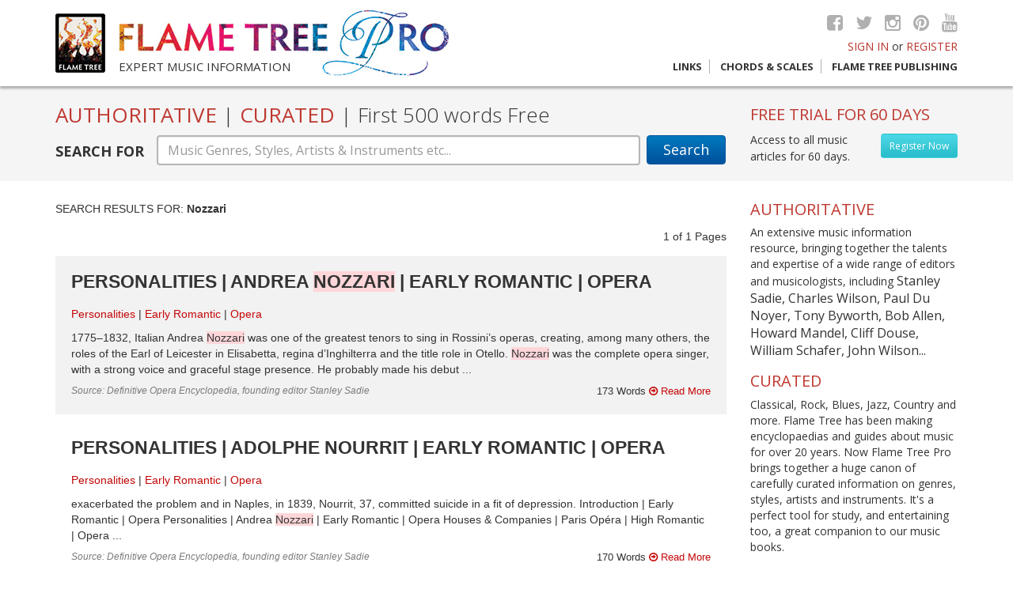

--- FILE ---
content_type: text/html; charset=UTF-8
request_url: https://www.flametreepro.com/search.php?s=Nozzari
body_size: 6403
content:
 <!doctype html><!--[if lt IE 7]> <html class="no-js lt-ie9 lt-ie8 lt-ie7" lang="en"> <![endif]--><!--[if IE 7]> <html class="no-js lt-ie9 lt-ie8" lang="en"> <![endif]--><!--[if IE 8]> <html class="no-js lt-ie9" lang="en"> <![endif]--><!--[if gt IE 8]><!--><html class="no-js" lang="en"><!--<![endif]--><head><meta charset="utf-8"><meta http-equiv="X-UA-Compatible" content="IE=edge,chrome=1"><title>Search Results | Flame Tree Pro</title><meta name="language" content="English"><meta name="viewport" content="width=device-width, initial-scale=1"><meta name="description" content="Expert music information resource, from a wide range of editors and musicologists. Classical, Rock, Blues, Jazz, Country and more. Offers carefully curated information on genres, styles, artists and instruments"><meta name="keywords" content="music information, classical music, definitive encyclopedia, grove music, music students, music resource, oxford music, music online database, flame tree publishing, flame tree music, flame tree piano, chords and scales, sheet music"><meta name="robots" content="index, follow"><meta name="twitter:card" content="Expert music information resource, from a wide range of editors and musicologists. Classical, Rock, Blues, Jazz, Country and more. Offers carefully curated information on genres, styles, artists and instruments"><meta name="twitter:site" content="@flametreetweet"><meta name="twitter:title" content="Search Results | Flame Tree Pro"><meta name="twitter:description" content="Expert music information resource, from a wide range of editors and musicologists. Classical, Rock, Blues, Jazz, Country and more. Offers carefully curated information on genres, styles, artists and instruments"><meta name="twitter:creator" content="@flametreetweet"><meta name="twitter:image" content="/apple-icon-120x120.png"><meta property="og:title" content="Search Results | Flame Tree Pro" /><meta property="og:type" content="article" /><meta property="og:url" content="https://www.flametreepro.com//.html" /><meta property="og:image" content="https://www.flametreepro.com//apple-icon-120x120.png" /><meta property="og:description" content="Expert music information resource, from a wide range of editors and musicologists. Classical, Rock, Blues, Jazz, Country and more. Offers carefully curated information on genres, styles, artists and instruments" /><meta property="og:site_name" content="Flame Tree Publishing" /><meta property="fb:admins" content="110002493434" />    <link rel="apple-touch-icon" href="apple-touch-icon.png"><link href="https://fonts.googleapis.com/css?family=Open+Sans:400,300,700" rel="stylesheet" type="text/css"><link rel="stylesheet" href="https://maxcdn.bootstrapcdn.com/font-awesome/4.5.0/css/font-awesome.min.css"><link rel="stylesheet" href="https://www.flametreepro.com//css/bootstrap.min.css"><link rel="stylesheet" href="https://www.flametreepro.com//css/main.min.css"><link rel="apple-touch-icon" sizes="57x57" href="/apple-icon-57x57.png"><link rel="apple-touch-icon" sizes="60x60" href="/apple-icon-60x60.png"><link rel="apple-touch-icon" sizes="72x72" href="/apple-icon-72x72.png"><link rel="apple-touch-icon" sizes="76x76" href="/apple-icon-76x76.png"><link rel="apple-touch-icon" sizes="114x114" href="/apple-icon-114x114.png"><link rel="apple-touch-icon" sizes="120x120" href="/apple-icon-120x120.png"><link rel="apple-touch-icon" sizes="144x144" href="/apple-icon-144x144.png"><link rel="apple-touch-icon" sizes="152x152" href="/apple-icon-152x152.png"><link rel="apple-touch-icon" sizes="180x180" href="/apple-icon-180x180.png"><link rel="icon" type="image/png" sizes="192x192"  href="/android-icon-192x192.png"><link rel="icon" type="image/png" sizes="32x32" href="/favicon-32x32.png"><link rel="icon" type="image/png" sizes="96x96" href="/favicon-96x96.png"><link rel="icon" type="image/png" sizes="16x16" href="/favicon-16x16.png"><meta name="msapplication-TileColor" content="#ffffff"><meta name="msapplication-TileImage" content="/ms-icon-144x144.png"><meta name="theme-color" content="#ffffff"><script src="https://www.flametreepro.com//js/vendor/modernizr-2.8.3-respond-1.4.2.min.js"></script></head><body><header>  <div class="container">    <div class="row">      <div class="col-lg-6 col-md-7 col-sm-9">        <div class="ft-logo hidden-xs"> <a href="https://www.flametreepro.com/"><img src="https://www.flametreepro.com/images/flame_tree_logo.jpg"  alt="Flame Tree Publishing logo"/></a> </div>        <div class="ft-pro-logo"> <a href="https://www.flametreepro.com/"><img src="https://www.flametreepro.com/images/flame_tree_pro_logo.jpg"  alt="Flame Tree Pro logo"/></a>          <div class="tag"> Expert music information </div>        </div>      </div>      <div class="col-lg-6 col-md-6 col-sm-3 top-right">        <div class="socialmedia hidden-xs"> <a href="http://www.facebook.com/FlameTreePublishing" target="_blank"><i class="fa fa-facebook-square"></i></a> <a href="https://twitter.com/flametreetweet" target="_blank"><i class="fa fa-twitter"></i></a> <a href="#" target="_blank"><i class="fa fa-instagram"></i></a> <a href="#" target="_blank"><i class="fa fa-pinterest"></i></a> <a href="https://www.youtube.com/channel/UCoDNYfiX83lMHLwIr1dleOQ" target="_blank"><i class="fa fa-youtube"></i></a> </div>        <div class="signin">                    <a href="login.html">SIGN IN</a> or <a href="https://www.flametreepro.com/register.html">REGISTER</a>                  </div>        <div class="nav-trig visible-sm visible-xs"> <a href="#"> MENU <i class="fa fa-align-justify"> </i> </a> </div>        <div class="nav">          <ul>            <li> <a href="links.html" >Links</a></li>            <li> <a href="https://www.flametreemusic.com/" target="_blank">Chords &amp; Scales</a></li>            <li><a href="https://flametreepublishing.com/music-book-list.html" target="_blank">Flame Tree Publishing</a></li>          </ul>        </div>      </div>    </div>  </div></header><div id="bd"><div id="search-box">  <div class="container">    <div class="row">      <div class="col-md-9">        <h1>AUTHORITATIVE <span>|</span> CURATED <span>|</span> <span class="light"> First 500 words Free </span> </h1>        <form action="https://www.flametreepro.com/search.php" method="post" enctype="multipart/form-data" autocomplete="off">          <div class="form-group">            <label for="sTerm" class="hidden-xs">SEARCH FOR</label>            <button type="submit" class="btn btn-default hidden-xs" id="Search">Search</button>            <button type="submit" class="btn btn-mb-search visible-xs" id="Search"> </button>            <div class="sTerm">              <input name="sTerm" type="text" class="form-control awesomplete" id="sTerm" data-list="#mylist" placeholder="Music Genres, Styles, Artists & Instruments etc...">            </div>            <ul class="hidden" id="mylist">              <li>2-Tone</li><li>Abbess</li><li>Acid House</li><li>Acid Jazz</li><li>Alt. Country</li><li>Alt. Country & The Bluegrass Revival</li><li>Alternative Folk</li><li>Alternative Hip Hop</li><li>Alternative/Indie Rock</li><li>Ambient</li><li>American Punk</li><li>Arena Rock</li><li>Arts & Culture</li><li>Bebop</li><li>Big Beat</li><li>Black Metal</li><li>Bluegrass</li><li>Blues</li><li>Blues Rock</li><li>Bobo Dread Deejays</li><li>Boogie-Woogie</li><li>Boy Bands</li><li>Brass</li><li>Brazilian Jazz</li><li>Breakbeat</li><li>British Blues</li><li>British Hip Hop</li><li>British Punk</li><li>Britpop</li><li>Cabaret</li><li>Chicago Blues</li><li>Chicago Jazz</li><li>Children’s Songs</li><li>Christmas Songs</li><li>Classic Soul Era</li><li>Classical</li><li>Classical Era</li><li>Composer</li><li>Conductor</li><li>Contemporary Christian</li><li>Contemporary Classical</li><li>Contemporary Era</li><li>Contemporary Folk</li><li>Contemporary R&B</li><li>Cool Jazz</li><li>Country</li><li>Country Rock</li><li>Country Rock & The Outlaws</li><li>Cowboy Music</li><li>Cowboys & Playboys</li><li>Critic</li><li>Dance</li><li>Dancehall</li><li>Death Metal & Grindcore</li><li>Decibels</li><li>Deejays</li><li>Delta/Country Blues</li><li>Disco</li><li>Dixieland Revival</li><li>Doo-Wop</li><li>Doom Metal</li><li>Drum’n’Bass</li><li>Dub Reggae</li><li>Early & Middle Baroque</li><li>Early & Old-Time Country</li><li>Early Baroque</li><li>Early Romantic</li><li>Early Years</li><li>Early Years of Hillbilly</li><li>East Coast Blues</li><li>Easy Listening</li><li>Eighties</li><li>Eighties Manufactured Pop</li><li>Eighties Pop</li><li>Eighties Pop Singer-Songwriters</li><li>Eighties Singer-Songwriters</li><li>Electric & Electronic</li><li>Electro</li><li>Electronic</li><li>Ensembles</li><li>Europop</li><li>Fifties</li><li>Fifties Pop</li><li>Fifties Pop Singer-Songwriters</li><li>Fifties Singer-Songwriters</li><li>Film Music & Soundtracks</li><li>Folk</li><li>Folk Pop</li><li>Folk Rock</li><li>Folk Songs</li><li>Forties</li><li>Forties Singer-Songwriters</li><li>Free Jazz</li><li>Funk</li><li>Funk Metal</li><li>Funk Soul</li><li>Fusion & Jazz Rock</li><li>Gabba</li><li>Gangsta</li><li>Garage Rock</li><li>Glam Rock & Glitter</li><li>Golden Age Gospel</li><li>Golden Age Hip Hop</li><li>Gospel</li><li>Goth Rock</li><li>Grunge</li><li>Guitar Heroes</li><li>Happy Hardcore</li><li>Hard Bop</li><li>Hard Rock</li><li>Hardcore</li><li>Heavy Metal</li><li>High Romantic</li><li>Hillbilly</li><li>Hip Hop</li><li>Honky-Tonk</li><li>House</li><li>Houses & Companies</li><li>Influences</li><li>Inside the Music</li><li>Instrumentalist</li><li>Instruments</li><li>Irish Folk</li><li>Jam Bands</li><li>Jazz</li><li>Jazz & Blues</li><li>Jubilee Gospel</li><li>Jump Blues</li><li>Jungle</li><li>Keyboards</li><li>Krautrock</li><li>Late Baroque</li><li>Late Romantic</li><li>Latin Jazz</li><li>Librettist</li><li>Louisiana Blues</li><li>Lounge Music</li><li>Lyricist</li><li>Madchester</li><li>Mainstream Country</li><li>Major Operas</li><li>Medieval Era</li><li>Melodic Rock</li><li>Merseybeat</li><li>Minnesinger</li><li>Mod</li><li>Modern Electric Blues</li><li>Modern Era</li><li>Modern Gospel</li><li>Music Hall</li><li>Musicals</li><li>Nashville & Beyond</li><li>Neo-Traditional Folk</li><li>Neo-Traditionalists</li><li>New Age</li><li>New Country & The Neo-Traditionalists</li><li>New Orleans Jazz</li><li>New Romantics & Futurism</li><li>New Wave</li><li>Nineties</li><li>Nineties Latin Pop</li><li>Nineties Pop</li><li>Nineties Pop Singer-Songwriters</li><li>Nineties Singer-Songwriters</li><li>Northern Soul</li><li>Nostalgia</li><li>Noughties Latin Pop</li><li>Noughties Pop</li><li>Noughties Pop Singer-Songwriters</li><li>Noughties Singer-Songwriters</li><li>Novelty Songs</li><li>Nu Metal</li><li>Old School Hip Hop</li><li>One-Hit Wonders</li><li>Opera</li><li>Percussion</li><li>Performance</li><li>Personalities</li><li>Piedmont Blues</li><li>Poet</li><li>Political Folk & Protest Songs</li><li>Political Hip Hop</li><li>Pop</li><li>Popular & Novelty</li><li>Post-Punk</li><li>Producer</li><li>Prog Rock</li><li>Progressive Metal</li><li>Proto-Punk</li><li>Psychedelic Rock</li><li>Pub Rock</li><li>Ragga</li><li>Ragtime</li><li>Reggae</li><li>Reggae Pop</li><li>Renaissance</li><li>Rhythm & Blues</li><li>Riot Grrrl</li><li>Rock</li><li>Rock Steady</li><li>Rockabilly</li><li>Rock’n’Roll</li><li>Roots of Country</li><li>Roots of Opera</li><li>Roots of Rock</li><li>Roots Reggae</li><li>Satirist</li><li>Seventies</li><li>Seventies Pop</li><li>Seventies Pop Singer-Songwriters</li><li>Seventies Rock</li><li>Seventies Singer-Songwriters</li><li>Shoegazing</li><li>Singer</li><li>Sixties</li><li>Sixties Pop</li><li>Sixties Pop Singer-Songwriters</li><li>Sixties Singer-Songwriters</li><li>Ska</li><li>Skiffle</li><li>Smooth Jazz</li><li>Soul</li><li>Soul & R&B</li><li>Soul Jazz</li><li>Soundtracks & Theatre</li><li>Southern Rock</li><li>Speed & Thrash Metal</li><li>Stage & Scene</li><li>Stringed</li><li>Styles & Forms</li><li>Surf Music</li><li>Swing</li><li>Teacher</li><li>Tech-House</li><li>Techniques</li><li>Techno</li><li>Texas Blues</li><li>The British Invasion</li><li>The Folk Revival</li><li>The Nashville Sound</li><li>The Outlaw Movement</li><li>The Voice</li><li>Theorist</li><li>Thirties</li><li>Thirties Singer-Songwriters</li><li>Traditional Folk</li><li>Trance</li><li>Tribal/Progressive House</li><li>Trip Hop</li><li>Troubadour</li><li>Trouvère</li><li>Turn of the Century</li><li>Twenties</li><li>Twenties Singer-Songwriters</li><li>Twentieth Century</li><li>Twenty-First Century</li><li>UK Folk</li><li>UK Garage</li><li>UK Reggae</li><li>Urban Cowboys</li><li>Urban Soul</li><li>US Garage</li><li>US Reggae</li><li>US Underground</li><li>Wall of Sound</li><li>War Years</li><li>West Coast Scene</li><li>Western Swing</li><li>Women in Music</li><li>Woodwind</li><li>Work Songs</li><li>World</li><li>World of Music</li><li>World: Africa</li><li>World: Australia & Oceania</li><li>World: Cajun & Zydeco</li><li>World: Caribbean</li><li>World: Celtic</li><li>World: East Asia</li><li>World: Europe</li><li>World: India</li><li>World: Latin & South America</li><li>World: Middle East</li><li>World: Native America</li><li>World: Russia & Central Asia</li><li>World: Southeast Asia</li><li>Writer</li><li>Young Country</li><li></li><li>Beatles</li><li>John Lennon</li><li>Mozart</li><li>Paul McCartney</li><li>Rolling Stones</li><li>The Rolling Stones</li><li>The Stones</li><li>Wolfgang Amadeus Mozart</li>            </ul>          </div>        </form>      </div>      <div class="col-md-3 hidden-sm hidden-xs" id="freeTrial">                <h3>FREE TRIAL FOR 60 DAYS </h3>        <a href="https://www.flametreepro.com/register.html" class="btn btn-register pull-right"> Register Now </a> Access to all music articles for 60 days.              </div>    </div>  </div></div><div class="container">	<div class="content">		<div class="row">			<div class="col-md-9">				<div id="sresults">
  <div class="row result-meta">
    <div class="col-xs-12 arial"> SEARCH RESULTS FOR: <strong>Nozzari </strong></div>
  </div>
  <div class="row result-meta">
    <div class="col-xs-6 page-count arial">
          </div>
    <div class="col-xs-6 arial">
      <div class="page-count text-right arial"> <span class="current-page"> 1 </span> of <span class="total-pages">
        1        </span> Pages
              </div>
    </div>
  </div>
  <div id="results">
        <div class="search-result arial">
      <div class="row">
        <div class="col-sm-12">
          <h2>
             <a href="https://www.flametreepro.com/personalities-andrea-nozzari-early-romantic-opera.html">Personalities | Andrea <span style="background-color: rgb(255, 214, 217);">Nozzari</span> | Early Romantic | Opera</a>          </h2>
        </div>
      </div>
      <div class="row">
        <div class="col-xs-12">
          <ul class="tags">
                        <li> <a href="https://www.flametreepro.com/personalities.html">Personalities</a> </li>
                                    <li> <a href="https://www.flametreepro.com/early-romantic.html">Early Romantic</a> </li>
                        <li> <a href="https://www.flametreepro.com/opera.html">Opera</a> </li>
                      </ul>
          <p>
            1775–1832, Italian Andrea <span style="background-color: rgb(255, 214, 217);">Nozzari</span> was one of the greatest tenors to sing in Rossini’s operas, creating, among many others, the roles of the Earl of Leicester in Elisabetta, regina d’Inghilterra and the title role in Otello. <span style="background-color: rgb(255, 214, 217);">Nozzari</span> was the complete opera singer, with a strong voice and graceful stage presence. He probably made his debut            ... </p>
          <div class="row">
            <div class="col-sm-6 source"> Source:
              Definitive Opera Encyclopedia, founding editor Stanley Sadie            </div>
            <div class="col-sm-6 text-right rmore">
              173              Words <a href="https://www.flametreepro.com/personalities-andrea-nozzari-early-romantic-opera.html"> <i class="fa fa-arrow-circle-o-right"></i> Read More </a></div>
          </div>
        </div>
      </div>
    </div>
        <div class="search-result arial">
      <div class="row">
        <div class="col-sm-12">
          <h2>
             <a href="https://www.flametreepro.com/personalities-adolphe-nourrit-early-romantic-opera.html">Personalities | Adolphe Nourrit | Early Romantic | Opera</a>          </h2>
        </div>
      </div>
      <div class="row">
        <div class="col-xs-12">
          <ul class="tags">
                        <li> <a href="https://www.flametreepro.com/personalities.html">Personalities</a> </li>
                                    <li> <a href="https://www.flametreepro.com/early-romantic.html">Early Romantic</a> </li>
                        <li> <a href="https://www.flametreepro.com/opera.html">Opera</a> </li>
                      </ul>
          <p>
            exacerbated the problem and in Naples, in 1839, Nourrit, 37, committed suicide in a fit of depression. Introduction | Early Romantic | Opera Personalities | Andrea <span style="background-color: rgb(255, 214, 217);">Nozzari</span> | Early Romantic | Opera Houses & Companies | Paris Opéra | High Romantic | Opera             ... </p>
          <div class="row">
            <div class="col-sm-6 source"> Source:
              Definitive Opera Encyclopedia, founding editor Stanley Sadie            </div>
            <div class="col-sm-6 text-right rmore">
              170              Words <a href="https://www.flametreepro.com/personalities-adolphe-nourrit-early-romantic-opera.html"> <i class="fa fa-arrow-circle-o-right"></i> Read More </a></div>
          </div>
        </div>
      </div>
    </div>
      </div>
  <div class="row result-meta padTop padBtm">
    <div class="col-xs-6 page-count arial">
          </div>
    <div class="col-xs-6 arial">
      <div class="page-count text-right arial"> <span class="current-page"> 1 </span> of <span class="total-pages">
        1        </span> Pages
              </div>
    </div>
  </div>
</div>
			</div>			<div class="col-md-3 aside">  <div class="row">  <div class="col-md-12">    <h3>AUTHORITATIVE</h3>

<p>An extensive music information resource, bringing together the talents and expertise of a wide range of editors and musicologists, including <span class="f16"> Stanley Sadie, Charles Wilson, Paul Du Noyer, Tony Byworth, Bob Allen, Howard Mandel, Cliff Douse, William Schafer, John Wilson...</span></p>

<h3>CURATED</h3>

<p>Classical, Rock, Blues, Jazz, Country and more. Flame Tree has been making encyclopaedias and guides about music for over 20 years. Now Flame Tree Pro brings together a huge canon of carefully curated information on genres, styles, artists and instruments. It&#39;s a perfect tool for study, and entertaining too, a great companion to our music books.</p>
      </div>            <div class="col-md-12 col-sm-4">    <div class="box-advs"> <a href="https://www.flametreepublishing.com/david-bowie-isbn-9780857759894.html" target="_blank"><img src="https://www.flametreepro.com/images/boxes/david-bowie_1459421666.jpg"  alt="David Bowie" /></a>      <h4> <a href="https://www.flametreepublishing.com/david-bowie-isbn-9780857759894.html"  target="_blank">David Bowie </a></h4>      <p>Fantastic new, unofficial biography covers
            his life, music, art and movies, with a 
            sweep of incredible photographs. <br></p> </div> </div>          <div class="col-md-12 col-sm-4">    <div class="box-advs"> <a href="https://www.flametreepublishing.com/a-brief-history-of-rock-isbn-9781787552838.html" target="_blank"><img src="https://www.flametreepro.com/images/boxes/a-brief-history-of-rock_1611570305.jpg"  alt="Rock, A Life Story" /></a>      <h4> <a href="https://www.flametreepublishing.com/a-brief-history-of-rock-isbn-9781787552838.html"  target="_blank">Rock, A Life Story </a></h4>      <p>
 The ultimate story of a life of rock music, from the 1950s to the present day.

<br></p> </div> </div>      </div></div>		</div>	</div>	</div>

<footer>
  <div class="container">
    <div class="row">
      <div class="col-sm-6">
        <div class="row">
          <div class="col-sm-6">
            <ul>
              <li> <a href="https://www.flametreepro.com/about.html">About</a> </li>
              <li> <a href="https://www.flametreepro.com/privacy.html">Privacy</a></li>
              <li><a href="https://www.flametreepro.com/terms-and-conditions.html">Terms and conditions </a></li>
              <li><a href="https://www.flametreepro.com/contact.html">Contact Us </a></li>
            </ul>
          </div>
          <div class="col-sm-6">
            <ul>
              <li> <a href="https://www.flametreepro.com/links.html">Links</a></li>
              <li><a href="https://flametreemusic.com/" target="_blank">Chords &amp; Scales </a></li>
              <li><a href="https://flametreepublishing.com/" target="_blank">Flame Tree Publishing </a></li>
            </ul>
          </div>
        </div>
      </div>
      <div class="col-sm-6">
        <div class="footer-logo"> <img src="images/flame_tree_pro_logo-sm.jpg" alt="Flame Tree Pro footer logo"/> </div>
        <div class="socialmedia"> <a href="http://www.facebook.com/FlameTreePublishing" target="_blank"><i class="fa fa-facebook-square"></i></a> <a href="https://twitter.com/flametreetweet" target="_blank"><i class="fa fa-twitter"></i></a> <a href="#" target="_blank"><i class="fa fa-instagram"></i></a> <a href="#" target="_blank"><i class="fa fa-pinterest"></i></a> <a href="https://www.youtube.com/channel/UCoDNYfiX83lMHLwIr1dleOQ" target="_blank"><i class="fa fa-youtube"></i></a> </div>
      </div>
    </div>
    <div class="row">
      <div class="col-sm-6 copyright"> Copyright &copy; 2026, Flame Tree Publishing. All rights reserved. </div>
      <div class="col-sm-6 credits"> Designed and Developed by: <a href="http://www.Imagefile.co.uk" target="_blank">Imagefile.co.uk</a> </div>
    </div>
  </div>
</footer>
<!-- /container --> 
<script src="https://code.jquery.com/jquery-2.2.4.min.js" integrity="sha256-BbhdlvQf/xTY9gja0Dq3HiwQF8LaCRTXxZKRutelT44=" crossorigin="anonymous"></script> 
<script src="https://www.flametreepro.com//js/vendor/bootstrap.min.js"></script> 
<script src="https://www.flametreepro.com//js/awesomplete/awesomplete.min.js"></script>
<link rel="stylesheet" href="https://www.flametreepro.com//js/awesomplete/awesomplete.css">
<link href="https://www.flametreepro.com//css/animate.css" rel="stylesheet" type="text/css" />
<script src="https://www.flametreepro.com//js/main.js"></script>
<script> 
$(document).on("click", "a.getNext", function(){
    var getNextVal = $(this).attr('data-nxt');
    $.ajax({
        type: "GET",
        url: "sresults.php",
		cache: false,
        data: {
            getNext: getNextVal
        } 
    }) .done(function( msg ) {
     $("#sresults").html(msg); 
  });
});

$(document).on("click", "a.getNextClist", function(){ 
    var getNextVal = $(this).attr('data-nxt');
 
    $.ajax({
        type: "GET",
        url: "categoryarticles.php",
		cache: false,
        data: {
            getNext: getNextVal
        } 
    }) .done(function( msg ) {
     $("#categoryList").html(msg);
  });
});
$(".forgotLink").click(function(o){o.preventDefault(),$("#loginFormHolder").toggleClass("animated fadeOutLeft"),$("#loginFormHolder").fadeOut(400),$("#forgotPasswordHolder").removeClass("animated fadeOutLeft"),setTimeout(function(){$("#forgotPasswordHolder").fadeIn().addClass("animated fadeInRight")},600)});$(".loginAgain").click(function(e){e.preventDefault(),$("#forgotPasswordHolder").toggleClass("animated fadeOutLeft"),$("#forgotPasswordHolder").fadeOut(400),$("#loginFormHolder").removeClass("animated fadeOutLeft"),setTimeout(function(){$("#loginFormHolder").fadeIn().addClass("animated fadeInRight")},600)});
</script> 
<script type="text/javascript" src="https://www.flametreepro.com/js/validator/validator.min.js"></script>
<noscript>
<div id="noJs"> Sorry our website needs JavaScript activated to work.</div>
</noscript>
 <!-- Google tag (gtag.js) --> <script async src="https://www.googletagmanager.com/gtag/js?id=G-MVZTEJXW86"></script> <script> window.dataLayer = window.dataLayer || []; function gtag(){dataLayer.push(arguments);} gtag('js', new Date()); gtag('config', 'G-MVZTEJXW86'); </script>
</div>
</body></html>

--- FILE ---
content_type: text/css
request_url: https://www.flametreepro.com//js/awesomplete/awesomplete.css
body_size: 659
content:
[hidden] {
	display: none;
}
.visually-hidden {
	position: absolute;
	clip: rect(0, 0, 0, 0);
}
div.awesomplete {
	display: inline-flex;
    width: 100%;
	position:relative;
 
}
div.awesomplete > input {
	display: block;
}
div.awesomplete > ul {
	position: absolute;
	left: 0;
	z-index: 1;
	min-width: 100%;
	box-sizing: border-box;
	list-style: none;
	padding: 0;
	border-radius: .3em;
	margin: .2em 0 0;
	background: hsla(0,0%,100%,.9);
	background: linear-gradient(to bottom right, white, hsla(0,0%,100%,.8));
	border: 1px solid rgba(0,0,0,.3);
	box-shadow: .05em .2em .6em rgba(0,0,0,.2);
	text-shadow: none;
	text-align:left;
	margin-top:45px;
}
div.awesomplete > ul[hidden], div.awesomplete > ul:empty {
	display: none;
}
 @supports (transform: scale(0)) {
 div.awesomplete > ul {
 transition: .3s cubic-bezier(.4, .2, .5, 1.4);
 transform-origin: 1.43em -.43em;
}
 div.awesomplete > ul[hidden],  div.awesomplete > ul:empty {
 opacity: 0;
 transform: scale(0);
 display: block;
 transition-timing-function: ease;
}
}
/* Pointer */
div.awesomplete > ul:before {
	content: "";
	position: absolute;
	top: -.43em;
	left: 1em;
	width: 0;
	height: 0;
	padding: .4em;
	background: white;
	border: inherit;
	border-right: 0;
	border-bottom: 0;
	-webkit-transform: rotate(45deg);
	transform: rotate(45deg);
}
div.awesomplete > ul > li {
	position: relative;
	padding: .2em .5em;
	cursor: pointer;
}
div.awesomplete > ul > li:hover {
	background: hsl(200, 40%, 80%);
	color: black;
}
div.awesomplete > ul > li[aria-selected="true"] {
	background: hsl(205, 40%, 40%);
	color: white;
}
div.awesomplete mark {
	background: hsl(185, 68%, 79%);
}
div.awesomplete li:hover mark {
	background: hsl(185, 100%, 41%);
}
div.awesomplete li[aria-selected="true"] mark {
	background: hsl(185, 100%, 21%);
	color: inherit;
}
